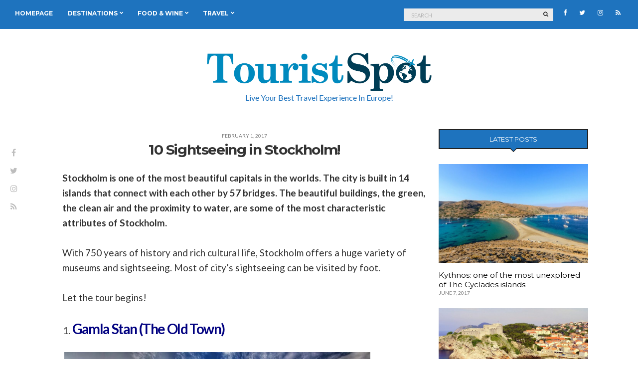

--- FILE ---
content_type: text/html; charset=UTF-8
request_url: https://touristspot.eu/10-sightseeing-stockholm/
body_size: 15252
content:
<!doctype html>
<html lang="en-US">
<head>
	<meta charset="UTF-8">
	<meta name="viewport" content="width=device-width, initial-scale=1">
	<link rel="pingback" href="https://touristspot.eu/xmlrpc.php">

	<meta name='robots' content='index, follow, max-image-preview:large, max-snippet:-1, max-video-preview:-1' />

	<!-- This site is optimized with the Yoast SEO plugin v20.1 - https://yoast.com/wordpress/plugins/seo/ -->
	<link media="all" href="https://touristspot.eu/wp-content/cache/autoptimize/css/autoptimize_5ac3ff3ea50fcf1932b00cabfa2e3431.css" rel="stylesheet"><title>10 Sightseeing in Stockholm! | TouristSpot</title>
	<link rel="canonical" href="https://touristspot.eu/10-sightseeing-stockholm/" />
	<meta property="og:locale" content="en_US" />
	<meta property="og:type" content="article" />
	<meta property="og:title" content="10 Sightseeing in Stockholm! | TouristSpot" />
	<meta property="og:description" content="Stockholm is one of the most beautiful capitals in the worlds. The city is built in 14 islands that connect with each other by 57 bridges. The beautiful buildings, the green, the clean air [&hellip;]" />
	<meta property="og:url" content="https://touristspot.eu/10-sightseeing-stockholm/" />
	<meta property="og:site_name" content="TouristSpot" />
	<meta property="article:publisher" content="https://www.facebook.com/touristspot.eu/" />
	<meta property="article:published_time" content="2017-02-01T15:45:42+00:00" />
	<meta property="article:modified_time" content="2017-02-01T15:46:26+00:00" />
	<meta property="og:image" content="https://touristspot.eu/wp-content/uploads/2017/02/stockholm9.jpg" />
	<meta property="og:image:width" content="700" />
	<meta property="og:image:height" content="367" />
	<meta property="og:image:type" content="image/jpeg" />
	<meta name="author" content="Danai Aimatidou" />
	<meta name="twitter:card" content="summary_large_image" />
	<meta name="twitter:creator" content="@TouristSpot_eu" />
	<meta name="twitter:site" content="@TouristSpot_eu" />
	<meta name="twitter:label1" content="Written by" />
	<meta name="twitter:data1" content="Danai Aimatidou" />
	<meta name="twitter:label2" content="Est. reading time" />
	<meta name="twitter:data2" content="5 minutes" />
	<script type="application/ld+json" class="yoast-schema-graph">{"@context":"https://schema.org","@graph":[{"@type":"Article","@id":"https://touristspot.eu/10-sightseeing-stockholm/#article","isPartOf":{"@id":"https://touristspot.eu/10-sightseeing-stockholm/"},"author":{"name":"Danai Aimatidou","@id":"https://touristspot.eu/#/schema/person/4d48c0fd4c9295f4b03d534c1e6c1971"},"headline":"10 Sightseeing in Stockholm!","datePublished":"2017-02-01T15:45:42+00:00","dateModified":"2017-02-01T15:46:26+00:00","mainEntityOfPage":{"@id":"https://touristspot.eu/10-sightseeing-stockholm/"},"wordCount":955,"commentCount":0,"publisher":{"@id":"https://touristspot.eu/#organization"},"image":{"@id":"https://touristspot.eu/10-sightseeing-stockholm/#primaryimage"},"thumbnailUrl":"https://touristspot.eu/wp-content/uploads/2017/02/stockholm9.jpg","keywords":["air museum","boat ride","fotografiska","gamla stan","medieval alleyways","moderna museet","old town","royal national city park","royal palace","skansen open","stockholm","sweden","the city hall","tourism","tourists","touristspot","touristspot.eu","vasa museum"],"articleSection":["Destinations","Europe","Featured"],"inLanguage":"en-US","potentialAction":[{"@type":"CommentAction","name":"Comment","target":["https://touristspot.eu/10-sightseeing-stockholm/#respond"]}]},{"@type":"WebPage","@id":"https://touristspot.eu/10-sightseeing-stockholm/","url":"https://touristspot.eu/10-sightseeing-stockholm/","name":"10 Sightseeing in Stockholm! | TouristSpot","isPartOf":{"@id":"https://touristspot.eu/#website"},"primaryImageOfPage":{"@id":"https://touristspot.eu/10-sightseeing-stockholm/#primaryimage"},"image":{"@id":"https://touristspot.eu/10-sightseeing-stockholm/#primaryimage"},"thumbnailUrl":"https://touristspot.eu/wp-content/uploads/2017/02/stockholm9.jpg","datePublished":"2017-02-01T15:45:42+00:00","dateModified":"2017-02-01T15:46:26+00:00","breadcrumb":{"@id":"https://touristspot.eu/10-sightseeing-stockholm/#breadcrumb"},"inLanguage":"en-US","potentialAction":[{"@type":"ReadAction","target":["https://touristspot.eu/10-sightseeing-stockholm/"]}]},{"@type":"ImageObject","inLanguage":"en-US","@id":"https://touristspot.eu/10-sightseeing-stockholm/#primaryimage","url":"https://touristspot.eu/wp-content/uploads/2017/02/stockholm9.jpg","contentUrl":"https://touristspot.eu/wp-content/uploads/2017/02/stockholm9.jpg","width":700,"height":367},{"@type":"BreadcrumbList","@id":"https://touristspot.eu/10-sightseeing-stockholm/#breadcrumb","itemListElement":[{"@type":"ListItem","position":1,"name":"Home","item":"https://touristspot.eu/"},{"@type":"ListItem","position":2,"name":"10 Sightseeing in Stockholm!"}]},{"@type":"WebSite","@id":"https://touristspot.eu/#website","url":"https://touristspot.eu/","name":"TouristSpot","description":"Live your best travel experience in Europe!","publisher":{"@id":"https://touristspot.eu/#organization"},"alternateName":"touristspot","potentialAction":[{"@type":"SearchAction","target":{"@type":"EntryPoint","urlTemplate":"https://touristspot.eu/?s={search_term_string}"},"query-input":"required name=search_term_string"}],"inLanguage":"en-US"},{"@type":"Organization","@id":"https://touristspot.eu/#organization","name":"TouristSpot","url":"https://touristspot.eu/","logo":{"@type":"ImageObject","inLanguage":"en-US","@id":"https://touristspot.eu/#/schema/logo/image/","url":"https://touristspot.eu/wp-content/uploads/2017/01/cropped-cropped-touristspot_site_logo_final.png","contentUrl":"https://touristspot.eu/wp-content/uploads/2017/01/cropped-cropped-touristspot_site_logo_final.png","width":926,"height":165,"caption":"TouristSpot"},"image":{"@id":"https://touristspot.eu/#/schema/logo/image/"},"sameAs":["https://www.facebook.com/touristspot.eu/","https://twitter.com/TouristSpot_eu","https://www.instagram.com/touristspot.eu/"]},{"@type":"Person","@id":"https://touristspot.eu/#/schema/person/4d48c0fd4c9295f4b03d534c1e6c1971","name":"Danai Aimatidou","image":{"@type":"ImageObject","inLanguage":"en-US","@id":"https://touristspot.eu/#/schema/person/image/","url":"https://secure.gravatar.com/avatar/6a1e63ebf92bb91a9348c13d830912fd?s=96&d=mm&r=g","contentUrl":"https://secure.gravatar.com/avatar/6a1e63ebf92bb91a9348c13d830912fd?s=96&d=mm&r=g","caption":"Danai Aimatidou"},"description":"Hello, my name is Danai. I am a restless spirit. Blogger, traveller, photographer and dreamer. I wanna share with you my favorite places on earth! Stay tuned!","sameAs":["https://exploreathenzblog.wordpress.com/"],"url":"https://touristspot.eu/author/danai_aimatidou/"}]}</script>
	<!-- / Yoast SEO plugin. -->


<link rel='dns-prefetch' href='//s.w.org' />
<link rel="alternate" type="application/rss+xml" title="TouristSpot  &raquo; Feed" href="https://touristspot.eu/feed/" />
<link rel="alternate" type="application/rss+xml" title="TouristSpot  &raquo; Comments Feed" href="https://touristspot.eu/comments/feed/" />
<link rel="alternate" type="application/rss+xml" title="TouristSpot  &raquo; 10 Sightseeing in Stockholm! Comments Feed" href="https://touristspot.eu/10-sightseeing-stockholm/feed/" />
<script type="text/javascript">
window._wpemojiSettings = {"baseUrl":"https:\/\/s.w.org\/images\/core\/emoji\/14.0.0\/72x72\/","ext":".png","svgUrl":"https:\/\/s.w.org\/images\/core\/emoji\/14.0.0\/svg\/","svgExt":".svg","source":{"concatemoji":"https:\/\/touristspot.eu\/wp-includes\/js\/wp-emoji-release.min.js?ver=6.0"}};
/*! This file is auto-generated */
!function(e,a,t){var n,r,o,i=a.createElement("canvas"),p=i.getContext&&i.getContext("2d");function s(e,t){var a=String.fromCharCode,e=(p.clearRect(0,0,i.width,i.height),p.fillText(a.apply(this,e),0,0),i.toDataURL());return p.clearRect(0,0,i.width,i.height),p.fillText(a.apply(this,t),0,0),e===i.toDataURL()}function c(e){var t=a.createElement("script");t.src=e,t.defer=t.type="text/javascript",a.getElementsByTagName("head")[0].appendChild(t)}for(o=Array("flag","emoji"),t.supports={everything:!0,everythingExceptFlag:!0},r=0;r<o.length;r++)t.supports[o[r]]=function(e){if(!p||!p.fillText)return!1;switch(p.textBaseline="top",p.font="600 32px Arial",e){case"flag":return s([127987,65039,8205,9895,65039],[127987,65039,8203,9895,65039])?!1:!s([55356,56826,55356,56819],[55356,56826,8203,55356,56819])&&!s([55356,57332,56128,56423,56128,56418,56128,56421,56128,56430,56128,56423,56128,56447],[55356,57332,8203,56128,56423,8203,56128,56418,8203,56128,56421,8203,56128,56430,8203,56128,56423,8203,56128,56447]);case"emoji":return!s([129777,127995,8205,129778,127999],[129777,127995,8203,129778,127999])}return!1}(o[r]),t.supports.everything=t.supports.everything&&t.supports[o[r]],"flag"!==o[r]&&(t.supports.everythingExceptFlag=t.supports.everythingExceptFlag&&t.supports[o[r]]);t.supports.everythingExceptFlag=t.supports.everythingExceptFlag&&!t.supports.flag,t.DOMReady=!1,t.readyCallback=function(){t.DOMReady=!0},t.supports.everything||(n=function(){t.readyCallback()},a.addEventListener?(a.addEventListener("DOMContentLoaded",n,!1),e.addEventListener("load",n,!1)):(e.attachEvent("onload",n),a.attachEvent("onreadystatechange",function(){"complete"===a.readyState&&t.readyCallback()})),(e=t.source||{}).concatemoji?c(e.concatemoji):e.wpemoji&&e.twemoji&&(c(e.twemoji),c(e.wpemoji)))}(window,document,window._wpemojiSettings);
</script>
<style type="text/css">
img.wp-smiley,
img.emoji {
	display: inline !important;
	border: none !important;
	box-shadow: none !important;
	height: 1em !important;
	width: 1em !important;
	margin: 0 0.07em !important;
	vertical-align: -0.1em !important;
	background: none !important;
	padding: 0 !important;
}
</style>
	
<style id='global-styles-inline-css' type='text/css'>
body{--wp--preset--color--black: #000000;--wp--preset--color--cyan-bluish-gray: #abb8c3;--wp--preset--color--white: #ffffff;--wp--preset--color--pale-pink: #f78da7;--wp--preset--color--vivid-red: #cf2e2e;--wp--preset--color--luminous-vivid-orange: #ff6900;--wp--preset--color--luminous-vivid-amber: #fcb900;--wp--preset--color--light-green-cyan: #7bdcb5;--wp--preset--color--vivid-green-cyan: #00d084;--wp--preset--color--pale-cyan-blue: #8ed1fc;--wp--preset--color--vivid-cyan-blue: #0693e3;--wp--preset--color--vivid-purple: #9b51e0;--wp--preset--gradient--vivid-cyan-blue-to-vivid-purple: linear-gradient(135deg,rgba(6,147,227,1) 0%,rgb(155,81,224) 100%);--wp--preset--gradient--light-green-cyan-to-vivid-green-cyan: linear-gradient(135deg,rgb(122,220,180) 0%,rgb(0,208,130) 100%);--wp--preset--gradient--luminous-vivid-amber-to-luminous-vivid-orange: linear-gradient(135deg,rgba(252,185,0,1) 0%,rgba(255,105,0,1) 100%);--wp--preset--gradient--luminous-vivid-orange-to-vivid-red: linear-gradient(135deg,rgba(255,105,0,1) 0%,rgb(207,46,46) 100%);--wp--preset--gradient--very-light-gray-to-cyan-bluish-gray: linear-gradient(135deg,rgb(238,238,238) 0%,rgb(169,184,195) 100%);--wp--preset--gradient--cool-to-warm-spectrum: linear-gradient(135deg,rgb(74,234,220) 0%,rgb(151,120,209) 20%,rgb(207,42,186) 40%,rgb(238,44,130) 60%,rgb(251,105,98) 80%,rgb(254,248,76) 100%);--wp--preset--gradient--blush-light-purple: linear-gradient(135deg,rgb(255,206,236) 0%,rgb(152,150,240) 100%);--wp--preset--gradient--blush-bordeaux: linear-gradient(135deg,rgb(254,205,165) 0%,rgb(254,45,45) 50%,rgb(107,0,62) 100%);--wp--preset--gradient--luminous-dusk: linear-gradient(135deg,rgb(255,203,112) 0%,rgb(199,81,192) 50%,rgb(65,88,208) 100%);--wp--preset--gradient--pale-ocean: linear-gradient(135deg,rgb(255,245,203) 0%,rgb(182,227,212) 50%,rgb(51,167,181) 100%);--wp--preset--gradient--electric-grass: linear-gradient(135deg,rgb(202,248,128) 0%,rgb(113,206,126) 100%);--wp--preset--gradient--midnight: linear-gradient(135deg,rgb(2,3,129) 0%,rgb(40,116,252) 100%);--wp--preset--duotone--dark-grayscale: url('#wp-duotone-dark-grayscale');--wp--preset--duotone--grayscale: url('#wp-duotone-grayscale');--wp--preset--duotone--purple-yellow: url('#wp-duotone-purple-yellow');--wp--preset--duotone--blue-red: url('#wp-duotone-blue-red');--wp--preset--duotone--midnight: url('#wp-duotone-midnight');--wp--preset--duotone--magenta-yellow: url('#wp-duotone-magenta-yellow');--wp--preset--duotone--purple-green: url('#wp-duotone-purple-green');--wp--preset--duotone--blue-orange: url('#wp-duotone-blue-orange');--wp--preset--font-size--small: 13px;--wp--preset--font-size--medium: 20px;--wp--preset--font-size--large: 36px;--wp--preset--font-size--x-large: 42px;}.has-black-color{color: var(--wp--preset--color--black) !important;}.has-cyan-bluish-gray-color{color: var(--wp--preset--color--cyan-bluish-gray) !important;}.has-white-color{color: var(--wp--preset--color--white) !important;}.has-pale-pink-color{color: var(--wp--preset--color--pale-pink) !important;}.has-vivid-red-color{color: var(--wp--preset--color--vivid-red) !important;}.has-luminous-vivid-orange-color{color: var(--wp--preset--color--luminous-vivid-orange) !important;}.has-luminous-vivid-amber-color{color: var(--wp--preset--color--luminous-vivid-amber) !important;}.has-light-green-cyan-color{color: var(--wp--preset--color--light-green-cyan) !important;}.has-vivid-green-cyan-color{color: var(--wp--preset--color--vivid-green-cyan) !important;}.has-pale-cyan-blue-color{color: var(--wp--preset--color--pale-cyan-blue) !important;}.has-vivid-cyan-blue-color{color: var(--wp--preset--color--vivid-cyan-blue) !important;}.has-vivid-purple-color{color: var(--wp--preset--color--vivid-purple) !important;}.has-black-background-color{background-color: var(--wp--preset--color--black) !important;}.has-cyan-bluish-gray-background-color{background-color: var(--wp--preset--color--cyan-bluish-gray) !important;}.has-white-background-color{background-color: var(--wp--preset--color--white) !important;}.has-pale-pink-background-color{background-color: var(--wp--preset--color--pale-pink) !important;}.has-vivid-red-background-color{background-color: var(--wp--preset--color--vivid-red) !important;}.has-luminous-vivid-orange-background-color{background-color: var(--wp--preset--color--luminous-vivid-orange) !important;}.has-luminous-vivid-amber-background-color{background-color: var(--wp--preset--color--luminous-vivid-amber) !important;}.has-light-green-cyan-background-color{background-color: var(--wp--preset--color--light-green-cyan) !important;}.has-vivid-green-cyan-background-color{background-color: var(--wp--preset--color--vivid-green-cyan) !important;}.has-pale-cyan-blue-background-color{background-color: var(--wp--preset--color--pale-cyan-blue) !important;}.has-vivid-cyan-blue-background-color{background-color: var(--wp--preset--color--vivid-cyan-blue) !important;}.has-vivid-purple-background-color{background-color: var(--wp--preset--color--vivid-purple) !important;}.has-black-border-color{border-color: var(--wp--preset--color--black) !important;}.has-cyan-bluish-gray-border-color{border-color: var(--wp--preset--color--cyan-bluish-gray) !important;}.has-white-border-color{border-color: var(--wp--preset--color--white) !important;}.has-pale-pink-border-color{border-color: var(--wp--preset--color--pale-pink) !important;}.has-vivid-red-border-color{border-color: var(--wp--preset--color--vivid-red) !important;}.has-luminous-vivid-orange-border-color{border-color: var(--wp--preset--color--luminous-vivid-orange) !important;}.has-luminous-vivid-amber-border-color{border-color: var(--wp--preset--color--luminous-vivid-amber) !important;}.has-light-green-cyan-border-color{border-color: var(--wp--preset--color--light-green-cyan) !important;}.has-vivid-green-cyan-border-color{border-color: var(--wp--preset--color--vivid-green-cyan) !important;}.has-pale-cyan-blue-border-color{border-color: var(--wp--preset--color--pale-cyan-blue) !important;}.has-vivid-cyan-blue-border-color{border-color: var(--wp--preset--color--vivid-cyan-blue) !important;}.has-vivid-purple-border-color{border-color: var(--wp--preset--color--vivid-purple) !important;}.has-vivid-cyan-blue-to-vivid-purple-gradient-background{background: var(--wp--preset--gradient--vivid-cyan-blue-to-vivid-purple) !important;}.has-light-green-cyan-to-vivid-green-cyan-gradient-background{background: var(--wp--preset--gradient--light-green-cyan-to-vivid-green-cyan) !important;}.has-luminous-vivid-amber-to-luminous-vivid-orange-gradient-background{background: var(--wp--preset--gradient--luminous-vivid-amber-to-luminous-vivid-orange) !important;}.has-luminous-vivid-orange-to-vivid-red-gradient-background{background: var(--wp--preset--gradient--luminous-vivid-orange-to-vivid-red) !important;}.has-very-light-gray-to-cyan-bluish-gray-gradient-background{background: var(--wp--preset--gradient--very-light-gray-to-cyan-bluish-gray) !important;}.has-cool-to-warm-spectrum-gradient-background{background: var(--wp--preset--gradient--cool-to-warm-spectrum) !important;}.has-blush-light-purple-gradient-background{background: var(--wp--preset--gradient--blush-light-purple) !important;}.has-blush-bordeaux-gradient-background{background: var(--wp--preset--gradient--blush-bordeaux) !important;}.has-luminous-dusk-gradient-background{background: var(--wp--preset--gradient--luminous-dusk) !important;}.has-pale-ocean-gradient-background{background: var(--wp--preset--gradient--pale-ocean) !important;}.has-electric-grass-gradient-background{background: var(--wp--preset--gradient--electric-grass) !important;}.has-midnight-gradient-background{background: var(--wp--preset--gradient--midnight) !important;}.has-small-font-size{font-size: var(--wp--preset--font-size--small) !important;}.has-medium-font-size{font-size: var(--wp--preset--font-size--medium) !important;}.has-large-font-size{font-size: var(--wp--preset--font-size--large) !important;}.has-x-large-font-size{font-size: var(--wp--preset--font-size--x-large) !important;}
</style>





<link rel='stylesheet' id='paperbag-google-font-css'  href='//fonts.googleapis.com/css?family=Montserrat%3A400%2C700%7CLato%3A400%2C400italic%2C700%2C700italic&#038;ver=6.0' type='text/css' media='all' />






<script type='text/javascript' src='https://touristspot.eu/wp-includes/js/jquery/jquery.min.js?ver=3.6.0' id='jquery-core-js'></script>


<link rel="https://api.w.org/" href="https://touristspot.eu/wp-json/" /><link rel="alternate" type="application/json" href="https://touristspot.eu/wp-json/wp/v2/posts/523" /><link rel="EditURI" type="application/rsd+xml" title="RSD" href="https://touristspot.eu/xmlrpc.php?rsd" />
<link rel="wlwmanifest" type="application/wlwmanifest+xml" href="https://touristspot.eu/wp-includes/wlwmanifest.xml" /> 
<meta name="generator" content="WordPress 6.0" />
<link rel='shortlink' href='https://touristspot.eu/?p=523' />
<link rel="alternate" type="application/json+oembed" href="https://touristspot.eu/wp-json/oembed/1.0/embed?url=https%3A%2F%2Ftouristspot.eu%2F10-sightseeing-stockholm%2F" />
<link rel="alternate" type="text/xml+oembed" href="https://touristspot.eu/wp-json/oembed/1.0/embed?url=https%3A%2F%2Ftouristspot.eu%2F10-sightseeing-stockholm%2F&#038;format=xml" />
<!-- Global site tag (gtag.js) - Google Analytics -->
<script async src="https://www.googletagmanager.com/gtag/js?id=UA-89569199-1"></script>
<script>
  window.dataLayer = window.dataLayer || [];
  function gtag(){dataLayer.push(arguments);}
  gtag('js', new Date());

  gtag('config', 'UA-89569199-1');
</script>


<meta name="B-verify" content="9d03bae01697f2dab64cbb44af727cd36d31bcae" /><style type="text/css">			a:hover {
				color: #1e73be;
			}
						.site-bar {
				background-color: #1e73be;
			}
						.site-bar {
				border-bottom: solid 2px #1e73be;
			}
						.site-bar,
			#masthead .tagline {
				color: #1e73be;
			}
						.site-bar a {
				color: #ffffff;
			}
						.site-bar a:hover,
			#masthead .navigation > li.sfHover > a {
				color: #f4d524;
			}
						#masthead .navigation > li ul a,
			#masthead .navigation ul {
				background-color: #ffffff;
			}
						#masthead .navigation > li ul a {
				color: #000000;
			}
						#masthead .navigation > li ul a:hover,
			#masthead .navigation ul > li.sfHover > a {
				color: #f4d524;
			}
						#footer {
				background-color: #1e73be;
			}
						body {
				font-size: 19px;
			}
						.site-logo {
				text-transform: uppercase;
			}
						.widget-title {
				text-transform: uppercase;
			}
						.nav {
				text-transform: uppercase;
			}
						.btn,
			input[type="button"],
			input[type="submit"],
			input[type="reset"],
			button,
			.comment-reply-link,
			.read-more {
				text-transform: uppercase;
			}
						.entry-meta,
			.entry-tags,
			.entry-sig,
			.comment-metadata,
			.slide-meta {
				text-transform: uppercase;
			}
						#sidebar .widget,
			.widget_meta ul li a,
			.widget_pages ul li a,
			.widget_categories ul li a,
			.widget_archive ul li a,
			.widget_nav_menu ul li a,
			.widget_recent_entries ul li a,
			.widget_recent_comments ul li {
				border-color: #f7f7f7;
			}
						#sidebar .widget-title {
				background-color: #1e73be;
			}
			
			#sidebar .widget-title:after {
				border-top-color: #1e73be;
			}
						#sidebar .widget-title{
				color: #ffffff;
			}
						#sidebar {
				color: #000000;
			}
						#sidebar a {
				color: #000000;
			}
						#sidebar a:hover {
				color: #f42424;
			}
			.widget-title::after {
border-top-color:#003d55;
}

.widget-title{
background-color: #003d55;
color:white;
}

.entry-categories a, .slide-categories a{
	border:solid 2px #008abe;
}

.entry-categories a:hover, .slide-categories a:hover{
	background-color:#003d55;
}

.entry-utils{
	border-bottom:solid 2px #008abe;
}

.widget_nav_menu ul li {
    display: inline-block;
	font-size:smaller;
	padding-right:10px;
}
.widget_nav_menu ul li a {
    border-bottom: 0px solid;
	text-transform:uppercase;
}

a.site-logo-textual{
display:none;
}


#90px{
	height:90px;
}
#text-2{
	border-bottom:none;
}

#comments{
	margin-bottom:30px;
}


@media (max-device-width:640px) 
and (orientation: portrait){
    .custom-logo {
        max-width:200px !important;
    }
        .slick-slider.feature-slider{
               display:none;}
      .wppsac-post-slider.design-1 .wppsac-post-image-bg {
            height: 300px !important; 
       }
      .recent-post-slider.design-1 .slick-dots{
           display:none !important}
     .adsUnderSlider {
         display:none !important}
}

@media(min-width:991px) {
    #site-content .col-md-9 {
        width: calc(100% - 300px);
    }
    #site-content .col-md-3 {
        width: 300px;
		padding-right:0;
		padding-left:0;
    }
}

.single #content .entry-featured {
    display: none;
}
.customSlider{
    max-width:1080px;
    margin:0 auto;
}
.wppsac-post-slider.design-1 .wppsac-post-image-bg   {
    height:500px !important;
    max-width:1080px;
}

.mm-menu.mm-theme-black{
    background:#1e73be;
}

.adsUnderSlider{
    text-align:center;
}

.site-logo{
    text-transform:capitalize !important;
    font-weight: 500;
}

.tagline{
    font-size:16px !important;
}</style><link rel="icon" href="https://touristspot.eu/wp-content/uploads/2017/01/touristspot-final-100x100.jpg" sizes="32x32" />
<link rel="icon" href="https://touristspot.eu/wp-content/uploads/2017/01/touristspot-final-200x200.jpg" sizes="192x192" />
<link rel="apple-touch-icon" href="https://touristspot.eu/wp-content/uploads/2017/01/touristspot-final-200x200.jpg" />
<meta name="msapplication-TileImage" content="https://touristspot.eu/wp-content/uploads/2017/01/touristspot-final-300x300.jpg" />
</head>
<body data-rsssl=1 class="post-template-default single single-post postid-523 single-format-standard wp-custom-logo" itemscope="itemscope" itemtype="http://schema.org/WebPage">

	<div class="site-socials">
				<ul class="socials">
			<li><a target="_blank" href="https://www.facebook.com/touristspot.eu/"><i class="fa fa-facebook"></i></a></li><li><a target="_blank" href="https://twitter.com/TouristSpot_eu"><i class="fa fa-twitter"></i></a></li><li><a target="_blank" href="https://www.instagram.com/touristspot.eu/"><i class="fa fa-instagram"></i></a></li>							<li><a href="https://touristspot.eu/feed/"><i class="fa fa-rss"></i></a></li>
					</ul>
			</div>

<div id="page">
	<div id="main-wrap">
		<header id="masthead" role="banner" class="site-header" itemscope="itemscope" itemtype="http://schema.org/Organization">
			<div class="site-bar group site-bar-fixed">
				<nav class="nav" role="navigation" itemscope="itemscope" itemtype="http://schema.org/SiteNavigationElement">
					<ul id="menu-main" class="navigation"><li id="menu-item-152" class="menu-item menu-item-type-custom menu-item-object-custom menu-item-152"><a href="/">Homepage</a></li>
<li id="menu-item-153" class="menu-item menu-item-type-taxonomy menu-item-object-category current-post-ancestor current-menu-parent current-post-parent menu-item-has-children menu-item-153"><a href="https://touristspot.eu/category/travel-destinations-touristspot/">Destinations</a>
<ul class="sub-menu">
	<li id="menu-item-157" class="menu-item menu-item-type-taxonomy menu-item-object-category menu-item-157"><a href="https://touristspot.eu/category/travel-destinations-touristspot/travel-exprience-in-greece-touristspot/">Greece</a></li>
	<li id="menu-item-156" class="menu-item menu-item-type-taxonomy menu-item-object-category current-post-ancestor current-menu-parent current-post-parent menu-item-156"><a href="https://touristspot.eu/category/travel-destinations-touristspot/travel-exprience-in-europe-touristspot/">Europe</a></li>
	<li id="menu-item-154" class="menu-item menu-item-type-taxonomy menu-item-object-category menu-item-154"><a href="https://touristspot.eu/category/travel-destinations-touristspot/travel-experience-in-america-touristspot/">America</a></li>
	<li id="menu-item-155" class="menu-item menu-item-type-taxonomy menu-item-object-category menu-item-155"><a href="https://touristspot.eu/category/travel-destinations-touristspot/asia/">Asia</a></li>
</ul>
</li>
<li id="menu-item-889" class="menu-item menu-item-type-taxonomy menu-item-object-category menu-item-has-children menu-item-889"><a href="https://touristspot.eu/category/traveling-food-and-wine/">Food &#038; Wine</a>
<ul class="sub-menu">
	<li id="menu-item-159" class="menu-item menu-item-type-taxonomy menu-item-object-category menu-item-159"><a href="https://touristspot.eu/category/traveling-food-and-wine/bars/">Bars</a></li>
	<li id="menu-item-160" class="menu-item menu-item-type-taxonomy menu-item-object-category menu-item-160"><a href="https://touristspot.eu/category/traveling-food-and-wine/restaurants/">Restaurants</a></li>
</ul>
</li>
<li id="menu-item-710" class="menu-item menu-item-type-taxonomy menu-item-object-category menu-item-has-children menu-item-710"><a href="https://touristspot.eu/category/travel/">Travel</a>
<ul class="sub-menu">
	<li id="menu-item-163" class="menu-item menu-item-type-taxonomy menu-item-object-category menu-item-163"><a href="https://touristspot.eu/category/travel/travel-packages/">Travel Packages</a></li>
	<li id="menu-item-161" class="menu-item menu-item-type-taxonomy menu-item-object-category menu-item-161"><a href="https://touristspot.eu/category/travel/hotel-presentations-in-european-destinations/">Hotels</a></li>
</ul>
</li>
</ul>
					<a class="mobile-nav-trigger" href="#mobilemenu"><i class="fa fa-navicon"></i> Menu</a>
				</nav>
				<div id="mobilemenu"></div>

				<div class="site-tools">
							<ul class="socials">
			<li><a target="_blank" href="https://www.facebook.com/touristspot.eu/"><i class="fa fa-facebook"></i></a></li><li><a target="_blank" href="https://twitter.com/TouristSpot_eu"><i class="fa fa-twitter"></i></a></li><li><a target="_blank" href="https://www.instagram.com/touristspot.eu/"><i class="fa fa-instagram"></i></a></li>							<li><a href="https://touristspot.eu/feed/"><i class="fa fa-rss"></i></a></li>
					</ul>
		
					<form action="https://touristspot.eu/" class="searchform" method="get" role="search">
	<div>
		<label class="screen-reader-text">Search for:</label>
		<input type="text" placeholder="Search" name="s" value="">
		<button class="searchsubmit" type="submit"><i class="fa fa-search"></i><span class="screen-reader-text">Search</span></button>
	</div>
</form>				</div><!-- /site-tools -->
			</div><!-- /site-bar -->

			<div class="site-logo">
				<h1 itemprop="name">
					<a href="https://touristspot.eu/" class="custom-logo-link" rel="home"><img style="max-width: 463px" width="926" height="165" src="https://touristspot.eu/wp-content/uploads/2017/01/cropped-cropped-touristspot_site_logo_final.png" class="custom-logo" alt="TouristSpot " srcset="https://touristspot.eu/wp-content/uploads/2017/01/cropped-cropped-touristspot_site_logo_final.png 926w, https://touristspot.eu/wp-content/uploads/2017/01/cropped-cropped-touristspot_site_logo_final-300x53.png 300w, https://touristspot.eu/wp-content/uploads/2017/01/cropped-cropped-touristspot_site_logo_final-768x137.png 768w, https://touristspot.eu/wp-content/uploads/2017/01/cropped-cropped-touristspot_site_logo_final-775x138.png 775w" sizes="(max-width: 926px) 100vw, 926px" /></a>
									</h1>

									<p class="tagline">Live your best travel experience in Europe!</p>
							</div><!-- /site-logo -->

		</header>

		
		<div class="container">
			<div class="row">
				<div class="col-md-12">

					
					<div id="site-content">


<div class="row">

	<div class="col-md-9">
		<main id="content" role="main" itemprop="mainContentOfPage" itemscope="itemscope" itemtype="http://schema.org/Blog">

			<div class="row">
				<div class="col-md-12">
											<article id="entry-523" class="entry post-523 post type-post status-publish format-standard has-post-thumbnail category-travel-destinations-touristspot category-travel-exprience-in-europe-touristspot category-featured tag-air-museum tag-boat-ride tag-fotografiska tag-gamla-stan tag-medieval-alleyways tag-moderna-museet tag-old-town tag-royal-national-city-park tag-royal-palace tag-skansen-open tag-stockholm tag-sweden tag-the-city-hall tag-tourism tag-tourists tag-touristspot tag-touristspot-eu tag-vasa-museum" itemscope="itemscope" itemtype="http://schema.org/BlogPosting" itemprop="blogPost">
							<div class="entry-meta">
								
																	<time class="entry-date" itemprop="datePublished" datetime="2017-02-01T15:45:42+00:00">February 1, 2017</time>
															</div>
							
							<h2 class="entry-title" itemprop="headline">
								10 Sightseeing in Stockholm!							</h2>

							<div class="entry-featured">
																
									<a class="paperbag-lightbox" href="https://touristspot.eu/wp-content/uploads/2017/02/stockholm9-1024x536.jpg">
										<noscript><img width="775" height="512" src="https://touristspot.eu/wp-content/uploads/2017/02/stockholm9-775x512.jpg" class="attachment-post-thumbnail size-post-thumbnail wp-post-image" alt="" itemprop="image" /></noscript><img width="775" height="512" src='data:image/svg+xml,%3Csvg%20xmlns=%22http://www.w3.org/2000/svg%22%20viewBox=%220%200%20775%20512%22%3E%3C/svg%3E' data-src="https://touristspot.eu/wp-content/uploads/2017/02/stockholm9-775x512.jpg" class="lazyload attachment-post-thumbnail size-post-thumbnail wp-post-image" alt="" itemprop="image" />									</a>

															</div>

							<div class="entry-content" itemprop="text">
								<p><strong>Stockholm is one of the most beautiful capitals in the worlds. The city is built in 14 islands that connect with each other by 57 bridges. The beautiful buildings, the green, the clean air and the proximity to water, are some of the most characteristic attributes of Stockholm.</strong></p>
<p>With 750 years of history and rich cultural life, Stockholm offers a huge variety of museums and sightseeing. Most of city’s sightseeing can be visited by foot.</p>
<p>Let the tour begins!</p>
<ol>
<li>
<h2><span style="color: #000080;"><strong>Gamla Stan (The Old Town)</strong></span></h2>
</li>
</ol>
<p><strong> <noscript><img class="alignnone  wp-image-524" src="https://touristspot.eu/wp-content/uploads/2017/02/stockholm3.jpg" alt="" width="614" height="427" srcset="https://touristspot.eu/wp-content/uploads/2017/02/stockholm3.jpg 700w, https://touristspot.eu/wp-content/uploads/2017/02/stockholm3-300x209.jpg 300w, https://touristspot.eu/wp-content/uploads/2017/02/stockholm3-768x534.jpg 768w, https://touristspot.eu/wp-content/uploads/2017/02/stockholm3-775x539.jpg 775w, https://touristspot.eu/wp-content/uploads/2017/02/stockholm3-374x260.jpg 374w" sizes="(max-width: 614px) 100vw, 614px" /></noscript><img class="lazyload alignnone  wp-image-524" src='data:image/svg+xml,%3Csvg%20xmlns=%22http://www.w3.org/2000/svg%22%20viewBox=%220%200%20614%20427%22%3E%3C/svg%3E' data-src="https://touristspot.eu/wp-content/uploads/2017/02/stockholm3.jpg" alt="" width="614" height="427" data-srcset="https://touristspot.eu/wp-content/uploads/2017/02/stockholm3.jpg 700w, https://touristspot.eu/wp-content/uploads/2017/02/stockholm3-300x209.jpg 300w, https://touristspot.eu/wp-content/uploads/2017/02/stockholm3-768x534.jpg 768w, https://touristspot.eu/wp-content/uploads/2017/02/stockholm3-775x539.jpg 775w, https://touristspot.eu/wp-content/uploads/2017/02/stockholm3-374x260.jpg 374w" data-sizes="(max-width: 614px) 100vw, 614px" /></strong></p>
<p>The town dates to the 13th century, and consists of medieval alleyways, cobbled streets, and archaic architecture. North German architecture has had a strong influence in the Old Town&#8217;s construction. Stortorget is the name of the scenic large square in the center of Gamla Stan, which is surrounded by old merchants&#8217; houses including the Stockholm Stock Exchange Building.</p>
<p>As well as being home to the Stockholm Cathedral, the Nobel Museum, and the Riddarholm church, Gamla stan also boasts Kungliga slottet, Sweden&#8217;s baroque Royal Palace, built in the 18th century after the previous palace Tre Kronor burned down.</p>
<p>The restaurant Den gyldene freden is located on Österlånggatan. It has been in business since 1722 and according to Guinness Book of Records is the oldest existing restaurant with an unaltered interior.</p>
<p><iframe loading="lazy" width="775" height="436" src="https://www.youtube.com/embed/Wv-sIyaR_QM?feature=oembed" frameborder="0" allow="accelerometer; autoplay; encrypted-media; gyroscope; picture-in-picture" allowfullscreen></iframe></p>
<ol start="2">
<li>
<h2><strong><span style="color: #000080;">Royal Palace</span> </strong></h2>
</li>
</ol>
<p><strong> <noscript><img class="alignnone  wp-image-526" src="https://touristspot.eu/wp-content/uploads/2017/02/stockholm7.jpg" alt="" width="623" height="394" srcset="https://touristspot.eu/wp-content/uploads/2017/02/stockholm7.jpg 700w, https://touristspot.eu/wp-content/uploads/2017/02/stockholm7-300x190.jpg 300w, https://touristspot.eu/wp-content/uploads/2017/02/stockholm7-768x485.jpg 768w, https://touristspot.eu/wp-content/uploads/2017/02/stockholm7-1024x647.jpg 1024w, https://touristspot.eu/wp-content/uploads/2017/02/stockholm7-775x490.jpg 775w, https://touristspot.eu/wp-content/uploads/2017/02/stockholm7-411x260.jpg 411w" sizes="(max-width: 623px) 100vw, 623px" /></noscript><img class="lazyload alignnone  wp-image-526" src='data:image/svg+xml,%3Csvg%20xmlns=%22http://www.w3.org/2000/svg%22%20viewBox=%220%200%20623%20394%22%3E%3C/svg%3E' data-src="https://touristspot.eu/wp-content/uploads/2017/02/stockholm7.jpg" alt="" width="623" height="394" data-srcset="https://touristspot.eu/wp-content/uploads/2017/02/stockholm7.jpg 700w, https://touristspot.eu/wp-content/uploads/2017/02/stockholm7-300x190.jpg 300w, https://touristspot.eu/wp-content/uploads/2017/02/stockholm7-768x485.jpg 768w, https://touristspot.eu/wp-content/uploads/2017/02/stockholm7-1024x647.jpg 1024w, https://touristspot.eu/wp-content/uploads/2017/02/stockholm7-775x490.jpg 775w, https://touristspot.eu/wp-content/uploads/2017/02/stockholm7-411x260.jpg 411w" data-sizes="(max-width: 623px) 100vw, 623px" /></strong></p>
<p>Stockholm Palace or The Royal Palace is the official residence and major royal palace of the Swedish monarch (the actual residence of King Carl XVI Gustaf and Queen Silvia is at Drottningholm Palace). Stockholm Palace is located on Stadsholmen, in Gamla Stan in the capital, Stockholm. The Palace has 600 rooms, 5 museums including the royal arsenal museum with royal costumes and armor. Don’t miss the change of the guards that takes place every morning.</p>
<p>&nbsp;</p>
<p><iframe loading="lazy" width="775" height="436" src="https://www.youtube.com/embed/FNJup7sLPeo?feature=oembed" frameborder="0" allow="accelerometer; autoplay; encrypted-media; gyroscope; picture-in-picture" allowfullscreen></iframe></p>
<ol start="3">
<li>
<h2><span style="color: #000080;"><strong>Vasa Museum</strong></span></h2>
</li>
</ol>
<p><strong> <noscript><img class="alignnone  wp-image-527" src="https://touristspot.eu/wp-content/uploads/2017/02/st11.jpg" alt="" width="620" height="413" srcset="https://touristspot.eu/wp-content/uploads/2017/02/st11.jpg 700w, https://touristspot.eu/wp-content/uploads/2017/02/st11-300x200.jpg 300w, https://touristspot.eu/wp-content/uploads/2017/02/st11-768x512.jpg 768w, https://touristspot.eu/wp-content/uploads/2017/02/st11-775x516.jpg 775w, https://touristspot.eu/wp-content/uploads/2017/02/st11-390x260.jpg 390w" sizes="(max-width: 620px) 100vw, 620px" /></noscript><img class="lazyload alignnone  wp-image-527" src='data:image/svg+xml,%3Csvg%20xmlns=%22http://www.w3.org/2000/svg%22%20viewBox=%220%200%20620%20413%22%3E%3C/svg%3E' data-src="https://touristspot.eu/wp-content/uploads/2017/02/st11.jpg" alt="" width="620" height="413" data-srcset="https://touristspot.eu/wp-content/uploads/2017/02/st11.jpg 700w, https://touristspot.eu/wp-content/uploads/2017/02/st11-300x200.jpg 300w, https://touristspot.eu/wp-content/uploads/2017/02/st11-768x512.jpg 768w, https://touristspot.eu/wp-content/uploads/2017/02/st11-775x516.jpg 775w, https://touristspot.eu/wp-content/uploads/2017/02/st11-390x260.jpg 390w" data-sizes="(max-width: 620px) 100vw, 620px" /></strong></p>
<p>The Vasa Museum is a maritime museum in Stockholm, Sweden. Located on the island of Djurgården, the museum displays the only almost fully intact 17th century ship that has ever been salvaged, the 64-gun warship Vasa that sank on her maiden voyage in 1628. The Vasa Museum opened in 1990 and, according to the official web site, is the most visited museum in Scandinavia.</p>
<p><iframe loading="lazy" width="775" height="436" src="https://www.youtube.com/embed/N9NQUULR-UE?feature=oembed" frameborder="0" allow="accelerometer; autoplay; encrypted-media; gyroscope; picture-in-picture" allowfullscreen></iframe></p>
<ol start="4">
<li>
<h2><span style="color: #000080;"><strong>Skansen Open – Air Museum</strong></span></h2>
</li>
</ol>
<p><strong> <noscript><img class="alignnone  wp-image-528" src="https://touristspot.eu/wp-content/uploads/2017/02/stockholm8.jpg" alt="" width="608" height="405" srcset="https://touristspot.eu/wp-content/uploads/2017/02/stockholm8.jpg 700w, https://touristspot.eu/wp-content/uploads/2017/02/stockholm8-300x200.jpg 300w, https://touristspot.eu/wp-content/uploads/2017/02/stockholm8-768x512.jpg 768w, https://touristspot.eu/wp-content/uploads/2017/02/stockholm8-1024x682.jpg 1024w, https://touristspot.eu/wp-content/uploads/2017/02/stockholm8-775x516.jpg 775w, https://touristspot.eu/wp-content/uploads/2017/02/stockholm8-390x260.jpg 390w" sizes="(max-width: 608px) 100vw, 608px" /></noscript><img class="lazyload alignnone  wp-image-528" src='data:image/svg+xml,%3Csvg%20xmlns=%22http://www.w3.org/2000/svg%22%20viewBox=%220%200%20608%20405%22%3E%3C/svg%3E' data-src="https://touristspot.eu/wp-content/uploads/2017/02/stockholm8.jpg" alt="" width="608" height="405" data-srcset="https://touristspot.eu/wp-content/uploads/2017/02/stockholm8.jpg 700w, https://touristspot.eu/wp-content/uploads/2017/02/stockholm8-300x200.jpg 300w, https://touristspot.eu/wp-content/uploads/2017/02/stockholm8-768x512.jpg 768w, https://touristspot.eu/wp-content/uploads/2017/02/stockholm8-1024x682.jpg 1024w, https://touristspot.eu/wp-content/uploads/2017/02/stockholm8-775x516.jpg 775w, https://touristspot.eu/wp-content/uploads/2017/02/stockholm8-390x260.jpg 390w" data-sizes="(max-width: 608px) 100vw, 608px" /></strong></p>
<p>Skansen is the first open-air museum and zoo in Sweden and is located on the island Djurgården in Stockholm. It was opened on 11 October 1891 by Artur Hazelius to show the way of life in the different parts of Sweden before the industrial era.</p>
<p><iframe loading="lazy" width="775" height="436" src="https://www.youtube.com/embed/6-yaZ-rr9Ko?feature=oembed" frameborder="0" allow="accelerometer; autoplay; encrypted-media; gyroscope; picture-in-picture" allowfullscreen></iframe></p>
<ol start="5">
<li>
<h2><strong><span style="color: #000080;">Fotografiska</span> </strong></h2>
</li>
</ol>
<p><strong> <noscript><img class="alignnone  wp-image-529" src="https://touristspot.eu/wp-content/uploads/2017/02/stockholm2.jpg" alt="" width="600" height="450" srcset="https://touristspot.eu/wp-content/uploads/2017/02/stockholm2.jpg 667w, https://touristspot.eu/wp-content/uploads/2017/02/stockholm2-300x225.jpg 300w, https://touristspot.eu/wp-content/uploads/2017/02/stockholm2-768x576.jpg 768w, https://touristspot.eu/wp-content/uploads/2017/02/stockholm2-775x581.jpg 775w, https://touristspot.eu/wp-content/uploads/2017/02/stockholm2-347x260.jpg 347w" sizes="(max-width: 600px) 100vw, 600px" /></noscript><img class="lazyload alignnone  wp-image-529" src='data:image/svg+xml,%3Csvg%20xmlns=%22http://www.w3.org/2000/svg%22%20viewBox=%220%200%20600%20450%22%3E%3C/svg%3E' data-src="https://touristspot.eu/wp-content/uploads/2017/02/stockholm2.jpg" alt="" width="600" height="450" data-srcset="https://touristspot.eu/wp-content/uploads/2017/02/stockholm2.jpg 667w, https://touristspot.eu/wp-content/uploads/2017/02/stockholm2-300x225.jpg 300w, https://touristspot.eu/wp-content/uploads/2017/02/stockholm2-768x576.jpg 768w, https://touristspot.eu/wp-content/uploads/2017/02/stockholm2-775x581.jpg 775w, https://touristspot.eu/wp-content/uploads/2017/02/stockholm2-347x260.jpg 347w" data-sizes="(max-width: 600px) 100vw, 600px" /></strong></p>
<p>Fotografiska (The Swedish Museum of Photography) is a center for contemporary photography in the Södermalm district of Stockholm that opened on 21 May 2010. The museum hosts 4 large exhibitions and 20 smaller.</p>
<p><iframe loading="lazy" width="775" height="436" src="https://www.youtube.com/embed/KopNNbMjQ8s?feature=oembed" frameborder="0" allow="accelerometer; autoplay; encrypted-media; gyroscope; picture-in-picture" allowfullscreen></iframe></p>
<ol start="6">
<li>
<h2><span style="color: #000080;"><strong>The City Hall</strong></span></h2>
</li>
</ol>
<p><strong> <noscript><img class="alignnone size-full wp-image-530" src="https://touristspot.eu/wp-content/uploads/2017/02/st10.jpg" alt="" width="1044" height="694" srcset="https://touristspot.eu/wp-content/uploads/2017/02/st10.jpg 700w, https://touristspot.eu/wp-content/uploads/2017/02/st10-300x199.jpg 300w, https://touristspot.eu/wp-content/uploads/2017/02/st10-768x511.jpg 768w, https://touristspot.eu/wp-content/uploads/2017/02/st10-1024x681.jpg 1024w, https://touristspot.eu/wp-content/uploads/2017/02/st10-775x515.jpg 775w, https://touristspot.eu/wp-content/uploads/2017/02/st10-391x260.jpg 391w" sizes="(max-width: 1044px) 100vw, 1044px" /></noscript><img class="lazyload alignnone size-full wp-image-530" src='data:image/svg+xml,%3Csvg%20xmlns=%22http://www.w3.org/2000/svg%22%20viewBox=%220%200%201044%20694%22%3E%3C/svg%3E' data-src="https://touristspot.eu/wp-content/uploads/2017/02/st10.jpg" alt="" width="1044" height="694" data-srcset="https://touristspot.eu/wp-content/uploads/2017/02/st10.jpg 700w, https://touristspot.eu/wp-content/uploads/2017/02/st10-300x199.jpg 300w, https://touristspot.eu/wp-content/uploads/2017/02/st10-768x511.jpg 768w, https://touristspot.eu/wp-content/uploads/2017/02/st10-1024x681.jpg 1024w, https://touristspot.eu/wp-content/uploads/2017/02/st10-775x515.jpg 775w, https://touristspot.eu/wp-content/uploads/2017/02/st10-391x260.jpg 391w" data-sizes="(max-width: 1044px) 100vw, 1044px" /></strong></p>
<p>Stockholm City Hall is the building of the Municipal Council for the City of Stockholm. It stands on the eastern tip of Kungsholmen island, next to Riddarfjärden&#8217;s northern shore and facing the islands of Riddarholmen and Södermalm. It houses offices and conference rooms as well as ceremonial halls, and the luxury restaurant Stadshuskällaren. It is the venue of the Nobel Prize banquet and is one of Stockholm&#8217;s major tourist attractions.</p>
<p>The City Hall, owns the characteristic bell tower with the three gold crowns, which is one of the most famous buildings in Stockholm. It is built from eight million bricks and has a tower that reaches the 106 meters. The City Hall is open to the public. You can also climb inside the tower and enjoy a fantastic view over the city.</p>
<p><iframe loading="lazy" width="775" height="436" src="https://www.youtube.com/embed/Wfo4Zts6wU4?feature=oembed" frameborder="0" allow="accelerometer; autoplay; encrypted-media; gyroscope; picture-in-picture" allowfullscreen></iframe></p>
<ol start="7">
<li>
<h2><span style="color: #000080;"><strong>Moderna Museet</strong></span></h2>
</li>
</ol>
<p><noscript><img class="alignnone  wp-image-531" src="https://touristspot.eu/wp-content/uploads/2017/02/stockholm4.jpg" alt="" width="606" height="404" srcset="https://touristspot.eu/wp-content/uploads/2017/02/stockholm4.jpg 700w, https://touristspot.eu/wp-content/uploads/2017/02/stockholm4-300x200.jpg 300w, https://touristspot.eu/wp-content/uploads/2017/02/stockholm4-768x512.jpg 768w, https://touristspot.eu/wp-content/uploads/2017/02/stockholm4-1024x683.jpg 1024w, https://touristspot.eu/wp-content/uploads/2017/02/stockholm4-775x517.jpg 775w, https://touristspot.eu/wp-content/uploads/2017/02/stockholm4-390x260.jpg 390w" sizes="(max-width: 606px) 100vw, 606px" /></noscript><img class="lazyload alignnone  wp-image-531" src='data:image/svg+xml,%3Csvg%20xmlns=%22http://www.w3.org/2000/svg%22%20viewBox=%220%200%20606%20404%22%3E%3C/svg%3E' data-src="https://touristspot.eu/wp-content/uploads/2017/02/stockholm4.jpg" alt="" width="606" height="404" data-srcset="https://touristspot.eu/wp-content/uploads/2017/02/stockholm4.jpg 700w, https://touristspot.eu/wp-content/uploads/2017/02/stockholm4-300x200.jpg 300w, https://touristspot.eu/wp-content/uploads/2017/02/stockholm4-768x512.jpg 768w, https://touristspot.eu/wp-content/uploads/2017/02/stockholm4-1024x683.jpg 1024w, https://touristspot.eu/wp-content/uploads/2017/02/stockholm4-775x517.jpg 775w, https://touristspot.eu/wp-content/uploads/2017/02/stockholm4-390x260.jpg 390w" data-sizes="(max-width: 606px) 100vw, 606px" /></p>
<p>Moderna Museet (&#8220;the Museum of Modern Art&#8221;), is a state museum for modern and contemporary art located on the island of Skeppsholmen in central Stockholm, opened in 1958. It hosts a huge collection with paintings of Picasso, Dali, Matisse and other great painters.</p>
<ol start="8">
<li>
<h2><span style="color: #000080;"><strong>National</strong><strong>m</strong><strong>useum</strong></span></h2>
</li>
</ol>
<p><strong> <noscript><img class="alignnone  wp-image-525" src="https://touristspot.eu/wp-content/uploads/2017/02/stockholm5.jpg" alt="" width="676" height="482" srcset="https://touristspot.eu/wp-content/uploads/2017/02/stockholm5.jpg 700w, https://touristspot.eu/wp-content/uploads/2017/02/stockholm5-300x214.jpg 300w, https://touristspot.eu/wp-content/uploads/2017/02/stockholm5-768x547.jpg 768w, https://touristspot.eu/wp-content/uploads/2017/02/stockholm5-775x552.jpg 775w, https://touristspot.eu/wp-content/uploads/2017/02/stockholm5-365x260.jpg 365w" sizes="(max-width: 676px) 100vw, 676px" /></noscript><img class="lazyload alignnone  wp-image-525" src='data:image/svg+xml,%3Csvg%20xmlns=%22http://www.w3.org/2000/svg%22%20viewBox=%220%200%20676%20482%22%3E%3C/svg%3E' data-src="https://touristspot.eu/wp-content/uploads/2017/02/stockholm5.jpg" alt="" width="676" height="482" data-srcset="https://touristspot.eu/wp-content/uploads/2017/02/stockholm5.jpg 700w, https://touristspot.eu/wp-content/uploads/2017/02/stockholm5-300x214.jpg 300w, https://touristspot.eu/wp-content/uploads/2017/02/stockholm5-768x547.jpg 768w, https://touristspot.eu/wp-content/uploads/2017/02/stockholm5-775x552.jpg 775w, https://touristspot.eu/wp-content/uploads/2017/02/stockholm5-365x260.jpg 365w" data-sizes="(max-width: 676px) 100vw, 676px" /></strong></p>
<p>Nationalmuseum (or National Museum of Fine Arts) is the national gallery of Sweden, located on the peninsula Blasieholmen in central Stockholm. The museum was founded in 1792 as Kungliga Museet (&#8220;Royal Museum&#8221;), but the present building was opened in 1866, when it was renamed the Nationalmuseum.</p>
<p>The museum is home to about half a million drawings from the Middle Ages to 1900, prominent Rembrandt and Dutch 17th-century collection, and a collection of porcelain items, paintings, sculptures, and modern art as well. The museum also has an art library, open to the public and academics alike.</p>
<p><iframe loading="lazy" width="775" height="436" src="https://www.youtube.com/embed/Ec7C0DVcn7E?feature=oembed" frameborder="0" allow="accelerometer; autoplay; encrypted-media; gyroscope; picture-in-picture" allowfullscreen></iframe></p>
<ol start="9">
<li>
<h2><strong><span style="color: #000080;">Royal National City Park</span> </strong></h2>
</li>
</ol>
<p><strong> <noscript><img class="alignnone  wp-image-532" src="https://touristspot.eu/wp-content/uploads/2017/02/stockholm6.jpg" alt="" width="643" height="482" srcset="https://touristspot.eu/wp-content/uploads/2017/02/stockholm6.jpg 666w, https://touristspot.eu/wp-content/uploads/2017/02/stockholm6-300x225.jpg 300w, https://touristspot.eu/wp-content/uploads/2017/02/stockholm6-768x576.jpg 768w, https://touristspot.eu/wp-content/uploads/2017/02/stockholm6-775x581.jpg 775w, https://touristspot.eu/wp-content/uploads/2017/02/stockholm6-347x260.jpg 347w" sizes="(max-width: 643px) 100vw, 643px" /></noscript><img class="lazyload alignnone  wp-image-532" src='data:image/svg+xml,%3Csvg%20xmlns=%22http://www.w3.org/2000/svg%22%20viewBox=%220%200%20643%20482%22%3E%3C/svg%3E' data-src="https://touristspot.eu/wp-content/uploads/2017/02/stockholm6.jpg" alt="" width="643" height="482" data-srcset="https://touristspot.eu/wp-content/uploads/2017/02/stockholm6.jpg 666w, https://touristspot.eu/wp-content/uploads/2017/02/stockholm6-300x225.jpg 300w, https://touristspot.eu/wp-content/uploads/2017/02/stockholm6-768x576.jpg 768w, https://touristspot.eu/wp-content/uploads/2017/02/stockholm6-775x581.jpg 775w, https://touristspot.eu/wp-content/uploads/2017/02/stockholm6-347x260.jpg 347w" data-sizes="(max-width: 643px) 100vw, 643px" /></strong></p>
<p>The first national park in the world. The park is forming an arc more than six miles long, stretching around and through the city.</p>
<p>In the park, you can meet many animals, such as deer and hares, foxes and even moose, rare birds, butterflies and insects. There is an abundance of things to see: museums, an amusement park, theaters, castles, hotels, sports facilities, numerous residences from different historical periods, hills with centuries-old trees, oak, ponds, streams, marshes and canals, meadows with grazing cows, horses and sheep, secluded spots for swimming, rocky hills and areas with wild nature that you won’t believe. And all these, in the middle of a big city!</p>
<ol start="10">
<li>
<h2><strong><span style="color: #000080;">Boat Ride</span> </strong></h2>
</li>
</ol>
<p><strong> <noscript><img class="alignnone  wp-image-533" src="https://touristspot.eu/wp-content/uploads/2017/02/stockholm.jpg" alt="" width="649" height="449" srcset="https://touristspot.eu/wp-content/uploads/2017/02/stockholm.jpg 700w, https://touristspot.eu/wp-content/uploads/2017/02/stockholm-300x208.jpg 300w, https://touristspot.eu/wp-content/uploads/2017/02/stockholm-768x531.jpg 768w, https://touristspot.eu/wp-content/uploads/2017/02/stockholm-775x536.jpg 775w, https://touristspot.eu/wp-content/uploads/2017/02/stockholm-376x260.jpg 376w" sizes="(max-width: 649px) 100vw, 649px" /></noscript><img class="lazyload alignnone  wp-image-533" src='data:image/svg+xml,%3Csvg%20xmlns=%22http://www.w3.org/2000/svg%22%20viewBox=%220%200%20649%20449%22%3E%3C/svg%3E' data-src="https://touristspot.eu/wp-content/uploads/2017/02/stockholm.jpg" alt="" width="649" height="449" data-srcset="https://touristspot.eu/wp-content/uploads/2017/02/stockholm.jpg 700w, https://touristspot.eu/wp-content/uploads/2017/02/stockholm-300x208.jpg 300w, https://touristspot.eu/wp-content/uploads/2017/02/stockholm-768x531.jpg 768w, https://touristspot.eu/wp-content/uploads/2017/02/stockholm-775x536.jpg 775w, https://touristspot.eu/wp-content/uploads/2017/02/stockholm-376x260.jpg 376w" data-sizes="(max-width: 649px) 100vw, 649px" /></strong></p>
<p>The exploration of Stockholm from water is an enjoyable experience. Fortunately, there are many tours to choose from depending on your interests (Under the bridges of Stockholm, the Royal Canal tour, Historical Canal Tour and early Good Morning Stockholm Tour). All focus on central Stockholm and last from 50 minutes to 2 ½ hours.</p>
<p><iframe loading="lazy" width="775" height="581" src="https://www.youtube.com/embed/G1aMDThODVU?feature=oembed" frameborder="0" allow="accelerometer; autoplay; encrypted-media; gyroscope; picture-in-picture" allowfullscreen></iframe></p>
<p><strong>Sources:</strong> goo.gl/zcNI7S / goo.gl/0NNneD</p>
															</div>

															<div class="entry-tags">
									<a href="https://touristspot.eu/tag/air-museum/" rel="tag">air museum</a><a href="https://touristspot.eu/tag/boat-ride/" rel="tag">boat ride</a><a href="https://touristspot.eu/tag/fotografiska/" rel="tag">fotografiska</a><a href="https://touristspot.eu/tag/gamla-stan/" rel="tag">gamla stan</a><a href="https://touristspot.eu/tag/medieval-alleyways/" rel="tag">medieval alleyways</a><a href="https://touristspot.eu/tag/moderna-museet/" rel="tag">moderna museet</a><a href="https://touristspot.eu/tag/old-town/" rel="tag">old town</a><a href="https://touristspot.eu/tag/royal-national-city-park/" rel="tag">royal national city park</a><a href="https://touristspot.eu/tag/royal-palace/" rel="tag">royal palace</a><a href="https://touristspot.eu/tag/skansen-open/" rel="tag">skansen open</a><a href="https://touristspot.eu/tag/stockholm/" rel="tag">stockholm</a><a href="https://touristspot.eu/tag/sweden/" rel="tag">sweden</a><a href="https://touristspot.eu/tag/the-city-hall/" rel="tag">the city hall</a><a href="https://touristspot.eu/tag/tourism/" rel="tag">tourism</a><a href="https://touristspot.eu/tag/tourists/" rel="tag">tourists</a><a href="https://touristspot.eu/tag/touristspot/" rel="tag">touristspot</a><a href="https://touristspot.eu/tag/touristspot-eu/" rel="tag">touristspot.eu</a><a href="https://touristspot.eu/tag/vasa-museum/" rel="tag">vasa museum</a>								</div>
							
							
							<div class="entry-utils group">
									<ul class="socials">
				<li><a href="https://www.facebook.com/sharer.php?u=https://touristspot.eu/10-sightseeing-stockholm/" class="social-icon"><i class="fa fa-facebook"></i></a></li>
		<li><a href="https://twitter.com/share?url=https://touristspot.eu/10-sightseeing-stockholm/" class="social-icon"><i class="fa fa-twitter"></i></a></li>
		<li><a href="https://plus.google.com/share?url=https://touristspot.eu/10-sightseeing-stockholm/" class="social-icon"><i class="fa fa-google-plus"></i></a></li>
					<li><a href="https://pinterest.com/pin/create/bookmarklet/?url=https://touristspot.eu/10-sightseeing-stockholm/&#038;description=10%20Sightseeing%20in%20Stockholm!&#038;media=https://touristspot.eu/wp-content/uploads/2017/02/stockholm9-1024x536.jpg" class="social-icon"><i class="fa fa-pinterest"></i></a></li>
			</ul>
							</div>

															<div id="paging" class="group">
																												<a href="https://touristspot.eu/stavanger-beautiful-city-norway/" class="paging-standard paging-older">Previous Post</a>
																												<a href="https://touristspot.eu/obidos-endless-bookshop-portuguese-city/" class="paging-standard paging-newer">Next Post</a>
																	</div>
							
							<div class="entry-author group" itemscope="itemscope" itemprop="author" itemtype="http://schema.org/Person">
	
	<h4 class="author-title" itemprop="name">Danai Aimatidou</h4>

			<p class="author-excerpt" itemprop="description">
			Hello, my name is Danai. I am a restless spirit. Blogger, traveller, photographer and  dreamer. 
I wanna share with you my favorite places on earth! Stay tuned!		</p>
	
			<ul class="socials">
			<li><a target="_blank" href="https://www.facebook.com/exploreathenz/?fref=ts"><i class="fa fa-facebook"></i></a></li><li><a target="_blank" href="https://exploreathenzblog.wordpress.com/"><i class="fa fa-wordpress"></i></a></li>					</ul>
		</div>
								<div class="entry-related">
					<h3 class="related-title">Read also:</h3>
		
		<div class="row">
							<div class="col-md-4">
					<article class="entry post-481 post type-post status-publish format-standard has-post-thumbnail category-travel-destinations-touristspot category-travel-exprience-in-europe-touristspot category-featured tag-alcazar-de-los-reyes-cristinanos-guadalquivir-river tag-amazing-place tag-attractions tag-audrina-espinosa tag-city tag-cordoba tag-flower-street tag-love tag-mezquita-catedral-de-cordoba tag-plaza-de-la-corredera tag-plaza-de-las-tendillas tag-roman-bridge tag-spain tag-spanish tag-spanish-city tag-tourism tag-touristic-place">	
	<div class="entry-featured">
		<a href="https://touristspot.eu/7-things-to-do-in-cordoba/">
			<noscript><img width="775" height="512" src="https://touristspot.eu/wp-content/uploads/2017/01/alcazar3-775x512.jpg" class="attachment-post-thumbnail size-post-thumbnail wp-post-image" alt="" loading="lazy" /></noscript><img width="775" height="512" src='data:image/svg+xml,%3Csvg%20xmlns=%22http://www.w3.org/2000/svg%22%20viewBox=%220%200%20775%20512%22%3E%3C/svg%3E' data-src="https://touristspot.eu/wp-content/uploads/2017/01/alcazar3-775x512.jpg" class="lazyload attachment-post-thumbnail size-post-thumbnail wp-post-image" alt="" loading="lazy" />		</a>
	</div>
	<h2 class="entry-title"><a href="https://touristspot.eu/7-things-to-do-in-cordoba/" rel="bookmark">7 things to do in Cordoba</a></h2>	<div class="entry-meta">
		<time class="entry-date" datetime="2017-01-25T13:15:43+00:00">January 25, 2017</time>
	</div>
</article>				</div>
							<div class="col-md-4">
					<article class="entry post-139 post type-post status-publish format-standard has-post-thumbnail category-travel-destinations-touristspot category-travel-exprience-in-greece-touristspot tag-acropolis-museum tag-archaelogical-musem tag-archaic-gallery tag-artifacts tag-athens tag-caryatids tag-christian-athens tag-europe tag-greece tag-museum tag-mycenaean-period tag-parthenon-gallery tag-period tag-propylaia tag-roman-period tag-tickets tag-tourism tag-tourist tag-traveler tag-world">	
	<div class="entry-featured">
		<a href="https://touristspot.eu/todays-exploration-acropolis-museum/">
			<noscript><img width="448" height="299" src="https://touristspot.eu/wp-content/uploads/2016/12/181071_10150981871637268_1831180792_n.jpg" class="attachment-post-thumbnail size-post-thumbnail wp-post-image" alt="" loading="lazy" srcset="https://touristspot.eu/wp-content/uploads/2016/12/181071_10150981871637268_1831180792_n.jpg 448w, https://touristspot.eu/wp-content/uploads/2016/12/181071_10150981871637268_1831180792_n-300x200.jpg 300w, https://touristspot.eu/wp-content/uploads/2016/12/181071_10150981871637268_1831180792_n-390x260.jpg 390w" sizes="(max-width: 448px) 100vw, 448px" /></noscript><img width="448" height="299" src='data:image/svg+xml,%3Csvg%20xmlns=%22http://www.w3.org/2000/svg%22%20viewBox=%220%200%20448%20299%22%3E%3C/svg%3E' data-src="https://touristspot.eu/wp-content/uploads/2016/12/181071_10150981871637268_1831180792_n.jpg" class="lazyload attachment-post-thumbnail size-post-thumbnail wp-post-image" alt="" loading="lazy" data-srcset="https://touristspot.eu/wp-content/uploads/2016/12/181071_10150981871637268_1831180792_n.jpg 448w, https://touristspot.eu/wp-content/uploads/2016/12/181071_10150981871637268_1831180792_n-300x200.jpg 300w, https://touristspot.eu/wp-content/uploads/2016/12/181071_10150981871637268_1831180792_n-390x260.jpg 390w" data-sizes="(max-width: 448px) 100vw, 448px" />		</a>
	</div>
	<h2 class="entry-title"><a href="https://touristspot.eu/todays-exploration-acropolis-museum/" rel="bookmark">Today’s Exploration: Acropolis Museum</a></h2>	<div class="entry-meta">
		<time class="entry-date" datetime="2016-12-18T12:49:42+00:00">December 18, 2016</time>
	</div>
</article>				</div>
							<div class="col-md-4">
					<article class="entry post-554 post type-post status-publish format-standard has-post-thumbnail category-travel-destinations-touristspot category-travel-exprience-in-europe-touristspot category-featured tag-germany tag-mediaval-town tag-meersburg tag-new-castle tag-old-castle tag-paradise tag-touristspot tag-touristspot-eu tag-town-gates tag-travel tag-traveling tag-video">	
	<div class="entry-featured">
		<a href="https://touristspot.eu/meersburg-video-beautiful-city/">
			<noscript><img width="775" height="512" src="https://touristspot.eu/wp-content/uploads/2017/02/meersburg2-775x512.jpg" class="attachment-post-thumbnail size-post-thumbnail wp-post-image" alt="" loading="lazy" /></noscript><img width="775" height="512" src='data:image/svg+xml,%3Csvg%20xmlns=%22http://www.w3.org/2000/svg%22%20viewBox=%220%200%20775%20512%22%3E%3C/svg%3E' data-src="https://touristspot.eu/wp-content/uploads/2017/02/meersburg2-775x512.jpg" class="lazyload attachment-post-thumbnail size-post-thumbnail wp-post-image" alt="" loading="lazy" />		</a>
	</div>
	<h2 class="entry-title"><a href="https://touristspot.eu/meersburg-video-beautiful-city/" rel="bookmark">Meersburg: a video of this beautiful city</a></h2>	<div class="entry-meta">
		<time class="entry-date" datetime="2017-02-16T17:06:45+00:00">February 16, 2017</time>
	</div>
</article>				</div>
								</div>
	</div>

													</article>
									</div>
			</div>

		</main>
	</div>

			<div class="col-md-3">
			<div id="sidebar" role="complementary" itemtype="http://schema.org/WPSideBar" itemscope="itemscope">
	<aside id="paperbag-latest-posts-1" class="widget group widget_paperbag-latest-posts"><h3 class="widget-title">Latest Posts</h3>				<ul class="widget_posts_list ">
											<li>
							<article class="entry post-662 post type-post status-publish format-standard has-post-thumbnail category-travel-destinations-touristspot category-featured category-travel-exprience-in-greece-touristspot tag-cyclades tag-destination tag-europe tag-greece tag-islands tag-kythnos">	
	<div class="entry-featured">
		<a href="https://touristspot.eu/kythnos-one-unexplored-cyclades-islands/">
			<noscript><img width="775" height="512" src="https://touristspot.eu/wp-content/uploads/2017/06/kythnos-775x512.jpg" class="attachment-post-thumbnail size-post-thumbnail wp-post-image" alt="" loading="lazy" /></noscript><img width="775" height="512" src='data:image/svg+xml,%3Csvg%20xmlns=%22http://www.w3.org/2000/svg%22%20viewBox=%220%200%20775%20512%22%3E%3C/svg%3E' data-src="https://touristspot.eu/wp-content/uploads/2017/06/kythnos-775x512.jpg" class="lazyload attachment-post-thumbnail size-post-thumbnail wp-post-image" alt="" loading="lazy" />		</a>
	</div>
	<h2 class="entry-title"><a href="https://touristspot.eu/kythnos-one-unexplored-cyclades-islands/" rel="bookmark">Kythnos: one of the most unexplored of The Cyclades islands</a></h2>	<div class="entry-meta">
		<time class="entry-date" datetime="2017-06-07T17:10:19+00:00">June 7, 2017</time>
	</div>
</article>						</li>
											<li>
							<article class="entry post-442 post type-post status-publish format-image has-post-thumbnail category-featured category-inspiration tag-antequera-spain tag-atacama-desert-chile tag-athens-greece tag-birmingham-alabama tag-botswana tag-bozcaada-turkey tag-budapest-hungary tag-busan-south-korea tag-calabria-italy tag-canada tag-chiang-mai-thailand tag-comporta-portugal tag-cyprus tag-danai-aimatidou tag-detroit-michigan tag-gabon tag-greenville-south-carolina tag-hamburg-germany tag-ibera-wetlands-argentina tag-ile-de-porquerolles-france tag-istria-croatia tag-kazakhstan tag-ketchum-idaho tag-kingston-jamaica tag-laikipia-kenya tag-langtang-nepal tag-lofoten-islands-norway tag-madagascar tag-madrid-spain tag-maldives tag-marrakech-morocco tag-minneapolis-minnesota tag-napa-valley-california tag-osaka-japan tag-pedregal-ecuador tag-placencia-belize tag-portland-oregon tag-puerto-escondido-mexico tag-sacred-valley-peru tag-sanya-china tag-sedona-arizona tag-sikkim-india tag-southwestern-puerto-rico tag-stockholm-sweden tag-the-agra-city-india tag-the-dubrovnik-croatia tag-the-grand-teton-national-park-wyoming tag-the-great-barrier-reef-australia tag-the-penzance-england tag-the-zermatt-switzerland tag-tijuana-mexico tag-tourist tag-touristpot_eu tag-tourists tag-touristspot tag-travel post_format-post-format-image">	
	<div class="entry-featured">
		<a href="https://touristspot.eu/new-york-times-top-52-travel-destinations-2017/">
			<noscript><img width="775" height="512" src="https://touristspot.eu/wp-content/uploads/2017/01/dubrovnik22-775x512.jpg" class="attachment-post-thumbnail size-post-thumbnail wp-post-image" alt="" loading="lazy" /></noscript><img width="775" height="512" src='data:image/svg+xml,%3Csvg%20xmlns=%22http://www.w3.org/2000/svg%22%20viewBox=%220%200%20775%20512%22%3E%3C/svg%3E' data-src="https://touristspot.eu/wp-content/uploads/2017/01/dubrovnik22-775x512.jpg" class="lazyload attachment-post-thumbnail size-post-thumbnail wp-post-image" alt="" loading="lazy" />		</a>
	</div>
	<h2 class="entry-title"><a href="https://touristspot.eu/new-york-times-top-52-travel-destinations-2017/" rel="bookmark">New York Times : These are the TOP 52 travel destinations for 2017!</a></h2>	<div class="entry-meta">
		<time class="entry-date" datetime="2017-01-18T18:36:27+00:00">January 18, 2017</time>
	</div>
</article>						</li>
											<li>
							<article class="entry post-303 post type-post status-publish format-standard has-post-thumbnail category-featured tag-airports tag-america tag-asia tag-australia tag-barajas tag-chhatrapati-shivaji tag-china tag-europe tag-georgia tag-india tag-lleida-alguaire tag-new-zealand tag-pulkovo tag-russia tag-shezhen-bao tag-spain tag-tamar tag-tourism tag-tourist tag-touristspot tag-touristspot-eu tag-travel tag-travelers tag-wellington-airport">	
	<div class="entry-featured">
		<a href="https://touristspot.eu/impressive-airports-world-pictures/">
			<noscript><img width="775" height="512" src="https://touristspot.eu/wp-content/uploads/2017/01/Shezhen-Bao2-775x512.jpg" class="attachment-post-thumbnail size-post-thumbnail wp-post-image" alt="" loading="lazy" /></noscript><img width="775" height="512" src='data:image/svg+xml,%3Csvg%20xmlns=%22http://www.w3.org/2000/svg%22%20viewBox=%220%200%20775%20512%22%3E%3C/svg%3E' data-src="https://touristspot.eu/wp-content/uploads/2017/01/Shezhen-Bao2-775x512.jpg" class="lazyload attachment-post-thumbnail size-post-thumbnail wp-post-image" alt="" loading="lazy" />		</a>
	</div>
	<h2 class="entry-title"><a href="https://touristspot.eu/impressive-airports-world-pictures/" rel="bookmark">The most impressive airports of the world [pictures]</a></h2>	<div class="entry-meta">
		<time class="entry-date" datetime="2017-01-04T11:28:10+00:00">January 4, 2017</time>
	</div>
</article>						</li>
											<li>
							<article class="entry post-561 post type-post status-publish format-standard has-post-thumbnail category-travel-destinations-touristspot category-travel-exprience-in-europe-touristspot category-featured tag-alps tag-background tag-height tag-highest-railway-station tag-interlaken tag-snow tag-snowing tag-train-glacier-express tag-tunnel tag-zermatt">	
	<div class="entry-featured">
		<a href="https://touristspot.eu/traveling-train-alps-pics/">
			<noscript><img width="775" height="512" src="https://touristspot.eu/wp-content/uploads/2017/02/alps3-775x512.jpg" class="attachment-post-thumbnail size-post-thumbnail wp-post-image" alt="" loading="lazy" /></noscript><img width="775" height="512" src='data:image/svg+xml,%3Csvg%20xmlns=%22http://www.w3.org/2000/svg%22%20viewBox=%220%200%20775%20512%22%3E%3C/svg%3E' data-src="https://touristspot.eu/wp-content/uploads/2017/02/alps3-775x512.jpg" class="lazyload attachment-post-thumbnail size-post-thumbnail wp-post-image" alt="" loading="lazy" />		</a>
	</div>
	<h2 class="entry-title"><a href="https://touristspot.eu/traveling-train-alps-pics/" rel="bookmark">Traveling by train through the Alps [pics]</a></h2>	<div class="entry-meta">
		<time class="entry-date" datetime="2017-02-21T17:22:00+00:00">February 21, 2017</time>
	</div>
</article>						</li>
											<li>
							<article class="entry post-512 post type-post status-publish format-standard has-post-thumbnail category-inspiration tag-barcelona tag-bookstore tag-cooking-books tag-dublin tag-grand-book-store-of-santiago tag-landmarks tag-litery-man tag-obidos tag-portugal tag-portugese-city tag-santiago-church tag-unesco tag-visit">	
	<div class="entry-featured">
		<a href="https://touristspot.eu/obidos-endless-bookshop-portuguese-city/">
			<noscript><img width="760" height="506" src="https://touristspot.eu/wp-content/uploads/2017/01/castle.jpg" class="attachment-post-thumbnail size-post-thumbnail wp-post-image" alt="" loading="lazy" srcset="https://touristspot.eu/wp-content/uploads/2017/01/castle.jpg 760w, https://touristspot.eu/wp-content/uploads/2017/01/castle-300x200.jpg 300w, https://touristspot.eu/wp-content/uploads/2017/01/castle-391x260.jpg 391w" sizes="(max-width: 760px) 100vw, 760px" /></noscript><img width="760" height="506" src='data:image/svg+xml,%3Csvg%20xmlns=%22http://www.w3.org/2000/svg%22%20viewBox=%220%200%20760%20506%22%3E%3C/svg%3E' data-src="https://touristspot.eu/wp-content/uploads/2017/01/castle.jpg" class="lazyload attachment-post-thumbnail size-post-thumbnail wp-post-image" alt="" loading="lazy" data-srcset="https://touristspot.eu/wp-content/uploads/2017/01/castle.jpg 760w, https://touristspot.eu/wp-content/uploads/2017/01/castle-300x200.jpg 300w, https://touristspot.eu/wp-content/uploads/2017/01/castle-391x260.jpg 391w" data-sizes="(max-width: 760px) 100vw, 760px" />		</a>
	</div>
	<h2 class="entry-title"><a href="https://touristspot.eu/obidos-endless-bookshop-portuguese-city/" rel="bookmark">Óbidos: An Endless Bookshop in The Portuguese City</a></h2>	<div class="entry-meta">
		<time class="entry-date" datetime="2017-01-30T13:43:07+00:00">January 30, 2017</time>
	</div>
</article>						</li>
														</ul>
				</aside></div><!-- /sidebar -->
		</div>
	
</div>

					</div><!-- /site-content -->

				</div><!-- /col-md-12 -->
			</div><!-- /row -->
		</div><!-- /container -->
	</div><!-- /main-wrap -->

	<footer id="footer" class="" role="contentinfo" itemscope="itemscope" itemtype="http://schema.org/WPFooter">

								<div class="footer-widget-area" data-auto="1" data-speed="282">
				<aside id="nav_menu-2" class="widget group widget_nav_menu"><div class="menu-footer-container"><ul id="menu-footer" class="menu"><li id="menu-item-227" class="menu-item menu-item-type-custom menu-item-object-custom menu-item-home menu-item-227"><a href="https://touristspot.eu/">Home</a></li>
<li id="menu-item-231" class="menu-item menu-item-type-post_type menu-item-object-page menu-item-231"><a href="https://touristspot.eu/about-us/">About Us</a></li>
<li id="menu-item-945" class="menu-item menu-item-type-post_type menu-item-object-page menu-item-945"><a href="https://touristspot.eu/contact-us-touristspot/">CONTACT US</a></li>
</ul></div></aside>			</div>
				
	</footer>

</div><!-- #page -->

<noscript><style>.lazyload{display:none;}</style></noscript><script data-noptimize="1">window.lazySizesConfig=window.lazySizesConfig||{};window.lazySizesConfig.loadMode=1;</script><script async data-noptimize="1" src='https://touristspot.eu/wp-content/plugins/autoptimize/classes/external/js/lazysizes.min.js?ao_version=3.1.8.1'></script>










<script defer src="https://touristspot.eu/wp-content/cache/autoptimize/js/autoptimize_5e6f58ac4a7fceb65e4440991b478562.js"></script></body>
</html><!-- WP Fastest Cache file was created in 0.16756415367126 seconds, on 04-07-23 3:41:03 -->